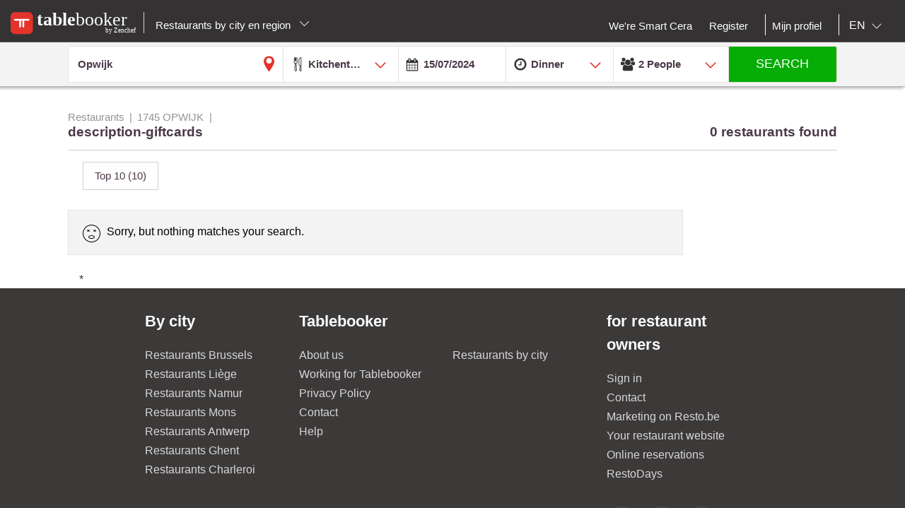

--- FILE ---
content_type: text/html;charset=UTF-8
request_url: https://en.tablebooker.com/restaurant/1745-opwijk/giftcards?availabilityDate=15/07/2024&availabilityHour=19%3A00&availabilityPersons=2&hasTimestamp=false
body_size: 19086
content:
<!DOCTYPE html>
<html class="no-js mq" lang="en" xmlns="http://www.w3.org/1999/xhtml">
    <head prefix="og: http://ogp.me/ns# fb: http://ogp.me/ns/fb# restaurant: http://ogp.me/ns/restaurant#">
        <meta content="width=device-width, initial-scale=1.0, maximum-scale=1.0, user-scalable=0" name="viewport" />
        <title>The best restaurants in Opwijk : Top 10 and promotions - Resto.be</title>
        <!-- https://cookieconsent.orestbida.com -->
        <link rel="stylesheet" href="https://cdn.jsdelivr.net/gh/orestbida/cookieconsent@v3.0.0-rc.17/dist/cookieconsent.css">
        <link rel="javascript" href="https://cdn.jsdelivr.net/gh/orestbida/cookieconsent@v3.0.0-rc.17/dist/cookieconsent.umd.js">

        
        
        
            <meta name="description" content="More than 0 restaurants in Opwijk. Discover our restaurant top 10,  promotions and suggestions and book online." />
        
        
            <meta property="og:site_name" content="Tablebooker.com"/><meta property="og:url" content="https://en.tablebooker.com/restaurant/1745-opwijk/giftcards"/><meta property="og:title" content="Restaurants-1745 OPWIJK-null"/><meta property="og:description" content="Restaurants-1745 OPWIJK-null"/><meta property="og:type" content="website"/><meta name="title" content="Restaurants-1745 OPWIJK-null"/><link rel="canonical" href="https://en.tablebooker.com/restaurant/1745-opwijk"/><meta name="language" content="en"/><meta property="og:image" content="https://en.tablebooker.com/across/resources/static/site/images/logo-tablebooker.png"/><meta property="og:image:secure_url" content="https://en.tablebooker.com/across/resources/static/site/images/logo-tablebooker.png"/><meta property="og:image:height" content="100"/><meta property="og:image:width" content="100"/><link rel="alternate" hreflang="fr" href="http://fr.tablebooker.com/restaurant/1745-opwijk/giftcards?availabilityDate=15/07/2024&availabilityHour=19%3A00&availabilityPersons=2&hasTimestamp=false"/><link rel="alternate" hreflang="en" href="http://en.tablebooker.com/restaurant/1745-opwijk/giftcards?availabilityDate=15/07/2024&availabilityHour=19%3A00&availabilityPersons=2&hasTimestamp=false"/><link rel="alternate" hreflang="nl" href="http://www.tablebooker.com/restaurant/1745-opwijk/giftcards?availabilityDate=15/07/2024&availabilityHour=19%3A00&availabilityPersons=2&hasTimestamp=false"/>
        
        
        <script async="async" defer="defer" src="https://www.google.com/recaptcha/api.js" type="text/javascript"></script>
        <script async="async" defer="defer" src="https://maps.googleapis.com/maps/api/js?v=3.exp&key=AIzaSyAjhO-i-I7dPYS4H5-ohrnmxHhC4BP3AKA" type="text/javascript"></script>
        <link rel="stylesheet" href="/across/resources/static/LOCAL-1/site/css/resto-2016.css" type="text/css"></link>
        
        <!--@thymesVar id="fragmentContextHolder" type="be.resto.site.application.web.thymeleaf.fragment.FragmentContextHolder"-->
        <!--@thymesVar id="faviconFragment" type="be.resto.site.application.web.thymeleaf.fragment.FragmentContext"-->
        
            <html class="no-js mq" lang="nl" xmlns="http://www.w3.org/1999/xhtml">
    <link rel="shortcut icon" href="/across/resources/static/LOCAL-1/site/images/tablebooker-favicon.ico" type="image/x-icon" />
    <link rel="icon" sizes="16x16" href="/across/resources/static/LOCAL-1/site/images/icons/tablebooker/tablebooker-favicon-16x16.png" />
    <link rel="icon" sizes="32x32" href="/across/resources/static/LOCAL-1/site/images/icons/tablebooker/tablebooker-favicon-32x32.png" />
    <link rel="icon" sizes="48x48" href="/across/resources/static/LOCAL-1/site/images/icons/tablebooker/tablebooker-favicon-48x48.png" />
    <link rel="apple-touch-icon" href="/across/resources/static/LOCAL-1/site/images/icons/tablebooker/apple-icon.png" />
    <link rel="mask-icon" href="/across/resources/static/LOCAL-1/site/images/icons/tablebooker/mask-icon.svg" color="#D24436" />
    <meta content="app-id=720782377" name="apple-itunes-app" />
    <meta content="app-id=be.tablebooker.app" name="google-play-app" />
    <link rel="manifest" href="/across/resources/static/LOCAL-1/site/en.tablebooker.com.json" />
</html>

        
        <!-- Google tag (gtag.js) -->
        <script type="text/plain" data-category="analytics" data-service="Google Analytics" async src="https://www.googletagmanager.com/gtag/js?id=G-8BKMS2EZSX"></script>
        <script type="text/plain" data-category="analytics" data-service="Google Analytics">
          window.dataLayer = window.dataLayer || [];
          function gtag(){dataLayer.push(arguments);}
          gtag('js', new Date());
          gtag('config', "G-8BKMS2EZSX");
        </script>
        <!-- Hotjar Tracking Code for www.resto.be -->
    </head>
    <body class="tablebooker">
        <!-- https://cookieconsent.orestbida.com/ -->
        <script type="module" >
          import 'https://cdn.jsdelivr.net/gh/orestbida/cookieconsent@v3.0.0-rc.17/dist/cookieconsent.umd.js';

          CookieConsent.run({
            guiOptions: {
              consentModal: {
                layout: "cloud",
                position: "bottom center",
                equalWeightButtons: false,
                flipButtons: false
              },
              preferencesModal: {
                layout: "box",
                position: "right",
                equalWeightButtons: false,
                flipButtons: false
              }
            },
            categories: {
              necessary: {
                readOnly: true
              },
              analytics: {}
            },
            language: {
              default: "en",
              autoDetect: "document",
              translations: {
                en: {
                  consentModal: {
                    title: "Hello, cookie time!",
                    description: "We use cookies and non-sensitive information on your device to improve our products and personalize content on this website. You can accept these entirely or partially. For more information, you can consult our privacy policy.",
                    acceptAllBtn: "Accept all",
                    acceptNecessaryBtn: "Reject all",
                    showPreferencesBtn: "Manage preferences",
                    footer: "<a href='/privacy-policy'>Privacy Policy</a>"
                  },
                  preferencesModal: {
                    title: "Consent Preferences Center",
                    closeIconLabel: "Close modal",
                    acceptAllBtn: "Accept all",
                    acceptNecessaryBtn: "Reject all",
                    savePreferencesBtn: "Save preferences",
                    serviceCounterLabel: "Service|Services",
                    sections: [
                      {
                        title: "Your Privacy Choices",
                        description: "In this panel you can express some preferences related to the processing of your personal information. To deny your consent to the specific processing activities described below, switch the toggles to off or use the “Reject all” button and confirm you want to save your choices."
                      },
                      {
                        title: "Strictly Necessary Cookies<span class='pm__badge'>Always Enabled</span></resto:locale>",
                        description: "These cookies are essential for the proper functioning of the website and cannot be disabled.",
                        linkedCategory: "necessary"
                      },
                      {
                        title: "Analytics Cookies",
                        description: "These cookies collect information about how you use our website. All of the data is anonymized and cannot be used to identify you.",
                        linkedCategory: "analytics"
                      }
                    ]
                  }
                }
              }
            },
            disablePageInteraction: true
          });
        </script>
        <script>
          // general settings
          window.RESTO = window.RESTO || {};
          window.RESTO.settings = window.RESTO.settings || {};
          window.RESTO.settings.siteRoot = "https:\/\/en.tablebooker.com";
          window.RESTO.settings.siteCountry = "EN";
          window.RESTO.settings.apiRoot = "https:\/\/www.tablebooker.com\/api";
          window.RESTO.settings.language = "en";
          window.RESTO.settings.languageCountry = "en_GB";
          window.RESTO.settings.facebookAppId = "";
          window.RESTO.settings.pinterestAppId = "4874526670857451331";
          window.RESTO.settings.cookieDomain = "tablebooker.com";
        </script>
        <script type="text/plain" data-category="analytics" data-service="Facebook Analytics">
          window.fbAsyncInit = function () {
            FB.init({
              appId: window.RESTO.settings.facebookAppId, autoLogAppEvents: true, xfbml: true, version: 'v3.1'
            });
            FB.AppEvents.logPageView();
          };

          (function (d, s, id) {
            var js, fjs = d.getElementsByTagName(s)[0];
            if (d.getElementById(id)) {
              return;
            }
            js = d.createElement(s);
            js.id = id;
            js.src = "//connect.facebook.net/" + window.RESTO.settings.language + "/sdk.js";
            fjs.parentNode.insertBefore(js, fjs);
          }(document, 'script', 'facebook-jssdk'));
        </script>
        <div class="h-desktop-hidden">
            <div class="m-overlay js-mobile-search-overlay hidden" data-controller-group="homepage" data-controller-id="search-overlay">
                <div class="m-overlay__header clearfix">
                    <div class="m-overlay__close">
                        <div class="m-icon-close-white" data-controller-group="homepage" data-controller-target="search-form" style="background-size: 25px 25px;height: 35px;width: 40px;"></div>
                    </div>
                    <div class="m-overlay__logo">
                        <div class="m-header__logo-container h-text--center">
                            <div class="m-header__logo-content">
                                <a class="cwb-logo-content" href="https://en.tablebooker.com/restaurants-leuven">
                                    
                                        
    <img src="/across/resources/static/LOCAL-1/site/images/logo-tablebooker-white.svg"
         class="m-header__logo" alt="Logo"/>

                                    
                                </a>
                            </div>
                        </div>
                    </div>
                </div>
                <form action="/search" id="resto-search" method="GET" name="resto-search">
                    <div class="m-overlay__content m-overlay__content--search h-spacing-top--medium ">
                        <div class="m-search clearfix">
                            <div class="m-search__form">
                                <div class="m-search__input m-search__input--white m-search__input--name">
                                    <input autocomplete="off" class="search-module__inputtext js-auto-suggest-input" id="fullText" name="fullText" placeholder="Restaurant name, city, postal code, area" value="Opwijk" title="The searchterm field is required" type="text" />
                                    <input name="latitude" type="hidden" value=""></input> <input name="longitude" type="hidden" value=""></input> <input name="orderBy" type="hidden" value="RELEVANCY"></input> <a class="m-search__aroundme js-location-aroundme" href="#">
                                    <svg class="m-icon m-icon--location-outline js-around-me-pointer">
                                        <use xlink:href="/across/resources/static/LOCAL-1/site/images/svg/main.svg#map-bookmark"></use>
                                    </svg>
                                    <img class="js-around-me-spinner" style="height: 40px; display: none" /> </a>
                                    <ul class="m-listcards m-listcards--narrow m-listcards--overlay js-auto-suggest-list hidden" data-title-place="Location" data-title-restaurant="Restaurant"></ul>
                                </div>
                                <div class="m-search__kitchentype">
                                    <div>
                                        Kitchentype
                                    </div>
                                    <div class="m-search-kitchentypes">
                                        <a class="m-search__tab js-a-search-kitchentypes" href="" value="3640">Belgian-French</a><a class="m-search__tab js-a-search-kitchentypes" href="" value="5">Belgian</a><a class="m-search__tab js-a-search-kitchentypes" href="" value="14">French</a><a class="m-search__tab js-a-search-kitchentypes" href="" value="8">Brasserie</a><a class="m-search__tab js-a-search-kitchentypes" href="" value="21">Italian</a><a class="m-search__tab js-a-search-kitchentypes" href="" value="9">Seafood</a><a class="m-search__tab js-a-search-kitchentypes" href="" value="2500">Meat</a>
                                    </div>
                                    <div class="m-search-allkitchentypes">
                                        <div class="m-dropdown-normal m-dropdown-search-mobile ">
                                            <div class="js-dropdown-container">
                                                <select class="js-dropdown js-select-search-kitchentypes-val" data-full-width="true" data-max-height="270px" id="cuisineIdsInclusive" name="cuisineIdsInclusive" title="The searchterm field is required" data-placeholder="Kitchentype">
                                                    <option value="">&nbsp;</option>
                                                    <optgroup label="Popular">
                                                        <option value="3640">Belgian-French</option>
                                                        <option value="5">Belgian</option>
                                                        <option value="14">French</option>
                                                        <option value="8">Brasserie</option>
                                                        <option value="21">Italian</option>
                                                        <option value="9">Seafood</option>
                                                        <option value="2500">Meat</option>
                                                    </optgroup>
                                                    <optgroup label="All">
                                                        <option value="1">African</option>
                                                        <option value="2120">Algerian</option>
                                                        <option value="2060">American</option>
                                                        <option value="73">Argentinian</option>
                                                        <option value="3061">Armenian</option>
                                                        <option value="3">Asian</option>
                                                        <option value="4">Australian</option>
                                                        <option value="3960">Bagels</option>
                                                        <option value="3680">Banquet</option>
                                                        <option value="3360">Barbecue</option>
                                                        <option value="50">Basque</option>
                                                        <option value="3400">Bavaria cuisine</option>
                                                        <option value="3460">Beer</option>
                                                        <option value="4121">Beer</option>
                                                        <option value="5">Belgian</option>
                                                        <option value="3640">Belgian-French</option>
                                                        <option value="49">Bistro</option>
                                                        <option value="3340">Bistronomy</option>
                                                        <option value="659">Bosnian</option>
                                                        <option value="8">Brasserie</option>
                                                        <option value="3600">Breakfast</option>
                                                        <option value="6">Buffet</option>
                                                        <option value="3101">Bulgarian</option>
                                                        <option value="4120">Burger</option>
                                                        <option value="1019">Cajun</option>
                                                        <option value="2260">Cambodian </option>
                                                        <option value="1540">Caribbean</option>
                                                        <option value="4260">Caviar</option>
                                                        <option value="359">Charbonnade</option>
                                                        <option value="4180">Chase</option>
                                                        <option value="839">Chicken</option>
                                                        <option value="2380">Chilean</option>
                                                        <option value="42">Chinese</option>
                                                        <option value="719">Continental - European</option>
                                                        <option value="1801">Cooking workshop</option>
                                                        <option value="979">Crustacean dishes</option>
                                                        <option value="7">Cuban</option>
                                                        <option value="2900">Danish</option>
                                                        <option value="2860">Eel</option>
                                                        <option value="1640">Egyptian</option>
                                                        <option value="3940">Empanadas</option>
                                                        <option value="2080">English</option>
                                                        <option value="1860">Fast food</option>
                                                        <option value="4280">Fish and Chips</option>
                                                        <option value="2000">Flemish</option>
                                                        <option value="51">Fondue</option>
                                                        <option value="14">French</option>
                                                        <option value="44">From Luxembourg</option>
                                                        <option value="1840">Fusion</option>
                                                        <option value="2320">Gastronomic</option>
                                                        <option value="2">German</option>
                                                        <option value="2720">Gluten-free</option>
                                                        <option value="2560">Gourmet</option>
                                                        <option value="15">Greek</option>
                                                        <option value="16">Grill</option>
                                                        <option value="3380">Halal</option>
                                                        <option value="2700">Ice-cream parlour</option>
                                                        <option value="17">Indian</option>
                                                        <option value="18">Indo-Pakistanese</option>
                                                        <option value="19">Indonesian</option>
                                                        <option value="2540">International</option>
                                                        <option value="36">Irish </option>
                                                        <option value="2300">Israëlisch</option>
                                                        <option value="21">Italian</option>
                                                        <option value="47">Jamaican</option>
                                                        <option value="22">Japanese</option>
                                                        <option value="3020">Jewish</option>
                                                        <option value="759">Korean</option>
                                                        <option value="4020">Korean </option>
                                                        <option value="24">Kosher</option>
                                                        <option value="25">Latin-American</option>
                                                        <option value="26">Lebanese</option>
                                                        <option value="639">Macrobiotic</option>
                                                        <option value="10">Maghrib</option>
                                                        <option value="3300">Market supply</option>
                                                        <option value="2500">Meat</option>
                                                        <option value="56">Mediterranean</option>
                                                        <option value="779">Mexican</option>
                                                        <option value="11">Middle-East</option>
                                                        <option value="1500">Moroccan</option>
                                                        <option value="31">Mussels</option>
                                                        <option value="2040">Nepali</option>
                                                        <option value="3540">New-Zealand</option>
                                                        <option value="3200">Nightkitchen</option>
                                                        <option value="27">North-American</option>
                                                        <option value="379">Organic</option>
                                                        <option value="75">Oriental</option>
                                                        <option value="1660">Oven dishes</option>
                                                        <option value="3860">Oysters</option>
                                                        <option value="679">Pasta</option>
                                                        <option value="939">Persian</option>
                                                        <option value="2220">Peruvian</option>
                                                        <option value="3100">Pita</option>
                                                        <option value="439">Pizza</option>
                                                        <option value="28">Portugese</option>
                                                        <option value="46">Provençal</option>
                                                        <option value="441">Regional cuisine</option>
                                                        <option value="2840">Ribs</option>
                                                        <option value="55">Romanian</option>
                                                        <option value="2240">Salads</option>
                                                        <option value="1760">Sandwiches</option>
                                                        <option value="959">Savoyan</option>
                                                        <option value="29">Scandinavian</option>
                                                        <option value="70">Scottish</option>
                                                        <option value="9">Seafood</option>
                                                        <option value="459">Seasonal</option>
                                                        <option value="2600">Sicilian</option>
                                                        <option value="1039">Slavic</option>
                                                        <option value="3580">Slow food</option>
                                                        <option value="4122">Snacks</option>
                                                        <option value="399">Snacks</option>
                                                        <option value="65">Soup bar</option>
                                                        <option value="12">Spanish</option>
                                                        <option value="61">Stone grill</option>
                                                        <option value="2680">Sushi</option>
                                                        <option value="32">Swiss</option>
                                                        <option value="3060">Syrian</option>
                                                        <option value="3920">Tapas</option>
                                                        <option value="3103">Tea-room</option>
                                                        <option value="440">Teppan Yaki</option>
                                                        <option value="40">Tex Mex</option>
                                                        <option value="33">Thai</option>
                                                        <option value="479">Traditional</option>
                                                        <option value="919">Tunisian</option>
                                                        <option value="34">Turkish</option>
                                                        <option value="2821">Vegan</option>
                                                        <option value="35">Vegetarian</option>
                                                        <option value="43">Vietnamese</option>
                                                        <option value="3820">Waffles</option>
                                                        <option value="71">Wine Bar</option>
                                                        <option value="840">Wok</option>
                                                    </optgroup>
                                                </select>
                                            </div>
                                        </div>
                                    </div>
                                </div>
                                <div class="h-spacing-bot--medium  m-search__input m-search__input--white  m-search__input--mobile-date">
                                    <div class="divider"></div>
                                    <input autocomplete="off" class="js-datepicker js-datepicker-fake m-search__input--mobile-datepicker js-datepicker-desktop" data-datepicker-showpanel="true" data-datepicker-type="absolute" disabled="" name="availabilityDate" readonly="readonly" placeholder="When" value="15/07/2024" type="text" />
                                    <input class="js-availability-search" name="isAvailabilitySearch" type="hidden" />
                                </div>
                                <div>
                                    <div class="m-switch-field ">
                                        <input id="switch_3_left" name="availabilityHour" type="radio" value="10:00" /> <label for="switch_3_left">
                                        Brunch
                                    </label> <input id="switch_3_center" name="availabilityHour" type="radio" value="12:00" /> <label for="switch_3_center">
                                        Lunch
                                    </label> <input id="switch_3_right" name="availabilityHour" type="radio" value="19:00" checked="checked" /> <label for="switch_3_right">
                                        Dinner
                                    </label>
                                    </div>
                                </div>
                                <div class="m-search__input m-search__input--white m-search__input--persons">
                                    <select class="select-step2 js-search-counter" id="guests" name="availabilityPersons">
                                        <option value="1">1
                                            Person
                                        </option>
                                        <option value="2" selected="selected">2
                                            People
                                        </option>
                                        <option value="3">
                                            3
                                            People
                                        </option>
                                        <option value="4">
                                            4
                                            People
                                        </option>
                                        <option value="5">
                                            5
                                            People
                                        </option>
                                        <option value="6">
                                            6
                                            People
                                        </option>
                                        <option value="7">
                                            7
                                            People
                                        </option>
                                        <option value="8">
                                            8
                                            People
                                        </option>
                                        <option value="9">
                                            9
                                            People
                                        </option>
                                        <option value="10">
                                            10
                                            People
                                        </option>
                                        <option value="11">
                                            11
                                            People
                                        </option>
                                        <option value="12">
                                            12
                                            People
                                        </option>
                                        <option value="13">
                                            13
                                            People
                                        </option>
                                        <option value="14">
                                            14
                                            People
                                        </option>
                                        <option value="15">
                                            15
                                            People
                                        </option>
                                        <option value="16">
                                            16
                                            People
                                        </option>
                                        <option value="17">
                                            17
                                            People
                                        </option>
                                        <option value="18">
                                            18
                                            People
                                        </option>
                                        <option value="19">
                                            19
                                            People
                                        </option>
                                        <option value="20">
                                            20
                                            People
                                        </option>
                                    </select>
                                </div>
                            </div>
                        </div>
                    </div>
                    <div class="m-overlay__footer">
                        <div class="l-grid">
                            <div class="l-grid__row">
                                <div class="l-grid__item one-whole">
                                    <input class="m-search__submit" value="Search" type="submit" />
                                </div>
                            </div>
                        </div>
                    </div>
                </form>
            </div>
            <!-- END SEARCHFORM MOBILE IN OVERLAY-->
        </div>
        <div class="h-desktop-hidden">
            <div class="m-overlay js-mobile-search-overlay hidden" data-controller-id="region-switch-overlay" data-controller-group="homepage">
                <div class="m-overlay__header clearfix">
                    <div class="m-overlay__close">
                        <div class="m-icon-close-white" data-controller-target="search-form" data-controller-group="homepage" style="background-size: 25px 25px;height: 35px;width: 40px;"></div>
                    </div>
                    <div class="m-overlay__logo">
                        <div class="m-header__logo-container h-text--center">
                            <div class="m-header__logo-content">
                                <a href="https://en.tablebooker.com/restaurants-leuven" class="cwb-logo-content">
                                    
                                        
    <img src="/across/resources/static/LOCAL-1/site/images/logo-tablebooker-white.svg"
         class="m-header__logo" alt="Logo"/>

                                    
                                </a>
                            </div>
                        </div>
                    </div>
                </div>
                <div class="m-overlay__content m-overlay__content--search m-mobile-provinces h-spacing--top">
                    <p>
                        Book your table online.
                    </p>
                    
                    <div class="m-mobile-provinces__block">
                        <h4 class="m-mobile-province__title">
                            Cities:
                        </h4>
                        <span>
					<a href="/restaurant/brussels" title="Brussels" class=" m-button m-button--tertiary m-button--tab" >Brussels</a>
				</span><span>
					<a href="/restaurant/charleroi" title="Charleroi" class=" m-button m-button--tertiary m-button--tab" >Charleroi</a>
				</span><span>
					<a href="/restaurant/liege" title="Liege" class=" m-button m-button--tertiary m-button--tab" >Liege</a>
				</span><span>
					<a href="/restaurant/namur" title="Namur" class=" m-button m-button--tertiary m-button--tab" >Namur</a>
				</span><span>
					<a href="/restaurant/antwerp" title="Antwerp" class=" m-button m-button--tertiary m-button--tab" >Antwerp</a>
				</span><span>
					<a href="/restaurant/ghent" title="Ghent" class=" m-button m-button--tertiary m-button--tab" >Ghent</a>
				</span><span>
					<a href="/restaurant/mons" title="Mons" class=" m-button m-button--tertiary m-button--tab" >Mons</a>
				</span><span>
					<a href="/restaurant/leuven" title="Leuven" class=" m-button m-button--tertiary m-button--tab" >Leuven</a>
				</span><span>
					<a href="/restaurant/la-louviere" title="La Louviere" class=" m-button m-button--tertiary m-button--tab" >La Louviere</a>
				</span><span>
					<a href="/restaurant/tournai" title="Tournai" class=" m-button m-button--tertiary m-button--tab" >Tournai</a>
				</span>
                    </div>
                    <div class="m-mobile-provinces__block">
                        <h4 class="m-mobile-province__title">
                            Provinces:
                        </h4>
                        <span>
					<a href="/restaurants-antwerp" title="Antwerp" class="m-button m-button--tertiary m-button--tab" >Antwerp</a>
				</span><span>
					<a href="/restaurants-brussels" title="Brussels" class="m-button m-button--tertiary m-button--tab" >Brussels</a>
				</span><span>
					<a href="/restaurants-ghent" title="East Flanders" class="m-button m-button--tertiary m-button--tab" >East Flanders</a>
				</span><span>
					<a href="/restaurants-leuven" title="Flemmish Brabant" class="m-button m-button--tertiary m-button--tab" >Flemmish Brabant</a>
				</span><span>
					<a href="/restaurants-mons" title="Hainaut" class="m-button m-button--tertiary m-button--tab" >Hainaut</a>
				</span><span>
					<a href="/restaurants-liege" title="Liege" class="m-button m-button--tertiary m-button--tab" >Liege</a>
				</span><span>
					<a href="/restaurants-hasselt" title="Limburg" class="m-button m-button--tertiary m-button--tab" >Limburg</a>
				</span><span>
					<a href="/restaurants-arlon" title="Luxembourg" class="m-button m-button--tertiary m-button--tab" >Luxembourg</a>
				</span><span>
					<a href="/restaurants-namur" title="Namur" class="m-button m-button--tertiary m-button--tab" >Namur</a>
				</span><span>
					<a href="/restaurants-wavre" title="Walloon Brabant" class="m-button m-button--tertiary m-button--tab" >Walloon Brabant</a>
				</span><span>
					<a href="/restaurants-bruges" title="West Flanders" class="m-button m-button--tertiary m-button--tab" >West Flanders</a>
				</span>
                    </div>
                </div>
            </div>
            <!-- END REGION-SWITCH OVERLAY IN MOBILE-->
        </div>
        <div class="m-application js-application">
            <div class="m-application__canvas js-application-canvas">
                <div class="m-application__content">
                    <!--@thymesVar id="headerFragment" type="be.resto.site.application.web.thymeleaf.fragment.FragmentContext"-->
                    <div >
                        <div class="m-header cwb-header">
    <header role="banner" class="m-header__banner">
        <!-- TABLEBOOKER HEADER -->
        <section class="m-header__toggle-container h-mobile-only">
            <a class="js-header-toggle m-header__toggle" href="#nav">
                <svg class="m-header__menu-icon h-center-absolute">
                    <use xlink:href="/across/resources/static/LOCAL-1/site/images/svg/main.svg#icon-hamburgermenu"></use>
                </svg>
            </a>
        </section>
        <section class="m-header__logo-container">
            <div class="m-header__logo-content">
                <a href="https://en.tablebooker.com/restaurants-leuven" class="cwb-logo-content">
                    <!--@thymesVar id="logoFragment" type="be.resto.site.application.web.thymeleaf.fragment.FragmentContext"-->
                    <div >
                        
    <img src="/across/resources/static/LOCAL-1/site/images/logo-tablebooker-white.svg"
         class="m-header__logo" alt="Logo"/>

                    </div>
                </a>
            </div>
            <div class="m-header__regionselect h-mobile-hidden h-tablet-hidden">
            <div class="m-dropdown-area ">
                 <a href="#" class="m-dropdown-area_link js-dropdown-area" data-dda-target="dda-mainheader">
                
                
                    Restaurants by city en region
                
                <span class="m-dropdown-area__icon"></span> </a>
                <div class="m-dropdown-area-target js-dropdown-area-target h-hidden" data-dda-id="dda-mainheader">
                    <p>
                        <strong>
                            Book your table online.
                        </strong>
                    </p>
                    
                    <div class="m-dropdown-area__search three-quarters h-hidden">
                        <input type="text" placeholder="Provincie, stad" />
                    </div>
                    <div class="m-dropdown-area-section">
                        <h3 class="m-dropdown-area-section__title">
                            Cities:
                        </h3>
                        <ul class="m-dropdown-area-section__list">
                            <li>
                                <a href="/restaurant/brussels" title="Brussels" class="m-dropdown-area-section__list-item" >Brussels</a>
                            </li>
                            <li>
                                <a href="/restaurant/charleroi" title="Charleroi" class="m-dropdown-area-section__list-item" >Charleroi</a>
                            </li>
                            <li>
                                <a href="/restaurant/liege" title="Liege" class="m-dropdown-area-section__list-item" >Liege</a>
                            </li>
                            <li>
                                <a href="/restaurant/namur" title="Namur" class="m-dropdown-area-section__list-item" >Namur</a>
                            </li>
                            <li>
                                <a href="/restaurant/antwerp" title="Antwerp" class="m-dropdown-area-section__list-item" >Antwerp</a>
                            </li>
                            <li>
                                <a href="/restaurant/ghent" title="Ghent" class="m-dropdown-area-section__list-item" >Ghent</a>
                            </li>
                            <li>
                                <a href="/restaurant/mons" title="Mons" class="m-dropdown-area-section__list-item" >Mons</a>
                            </li>
                            <li>
                                <a href="/restaurant/leuven" title="Leuven" class="m-dropdown-area-section__list-item" >Leuven</a>
                            </li>
                            <li>
                                <a href="/restaurant/la-louviere" title="La Louviere" class="m-dropdown-area-section__list-item" >La Louviere</a>
                            </li>
                            <li>
                                <a href="/restaurant/tournai" title="Tournai" class="m-dropdown-area-section__list-item" >Tournai</a>
                            </li>
                        </ul>
                    </div>
                    <div class="m-dropdown-area-section">
                        <h3 class="m-dropdown-area-section__title">
                            Provinces:
                        </h3>
                        <ul class="m-dropdown-area-section__list">
                            <li>
                                <a href="/restaurants-antwerp" title="Antwerp" class="m-dropdown-area-section__list-item" >Antwerp</a>
                            </li>
                            <li>
                                <a href="/restaurants-brussels" title="Brussels" class="m-dropdown-area-section__list-item" >Brussels</a>
                            </li>
                            <li>
                                <a href="/restaurants-ghent" title="East Flanders" class="m-dropdown-area-section__list-item" >East Flanders</a>
                            </li>
                            <li>
                                <a href="/restaurants-leuven" title="Flemmish Brabant" class="m-dropdown-area-section__list-item" >Flemmish Brabant</a>
                            </li>
                            <li>
                                <a href="/restaurants-mons" title="Hainaut" class="m-dropdown-area-section__list-item" >Hainaut</a>
                            </li>
                            <li>
                                <a href="/restaurants-liege" title="Liege" class="m-dropdown-area-section__list-item" >Liege</a>
                            </li>
                            <li>
                                <a href="/restaurants-hasselt" title="Limburg" class="m-dropdown-area-section__list-item" >Limburg</a>
                            </li>
                            <li>
                                <a href="/restaurants-arlon" title="Luxembourg" class="m-dropdown-area-section__list-item" >Luxembourg</a>
                            </li>
                            <li>
                                <a href="/restaurants-namur" title="Namur" class="m-dropdown-area-section__list-item" >Namur</a>
                            </li>
                            <li>
                                <a href="/restaurants-wavre" title="Walloon Brabant" class="m-dropdown-area-section__list-item" >Walloon Brabant</a>
                            </li>
                            <li>
                                <a href="/restaurants-bruges" title="West Flanders" class="m-dropdown-area-section__list-item" >West Flanders</a>
                            </li>
                        </ul>
                    </div>
                </div>
            </div>
        </div>
        </section>
        <section class="m-header__action-container h-mobile-only">
            <div data-controller-target="region-switch-overlay" data-controller-group="homepage" class="m-header__action m-header__action--province">
                <svg>
                    <use xlink:href="/across/resources/static/LOCAL-1/site/images/svg/main.svg#icon-location-outline"></use>
                </svg>
            </div>
            <div data-controller-target="search-overlay" data-controller-group="homepage" class="m-header__action m-header__action--search">
                <svg>
                    <use xlink:href="/across/resources/static/LOCAL-1/site/images/svg/main.svg#icon-search-outline"></use>
                </svg>
            </div>
        </section>
    </header>
    <nav role="navigation" class="m-header__navigation">
        <ul class="m-header__list m-header__list--top js-header-list">
            <li class="m-header__item h-text--center h-mobile-only">
                <a href="/views/static">
                    <!--@thymesVar id="logoFragment" type="be.resto.site.application.web.thymeleaf.fragment.FragmentContext"-->
                    
                        
    <img src="/across/resources/static/LOCAL-1/site/images/logo-tablebooker-white.svg"
         class="m-header__logo" alt="Logo"/>

                    
                </a>
            </li>
        </ul>
        <ul class="m-header__list m-header__list--bottom js-header-list">
            <li class="m-header__item h-mobile-hidden h-tablet-hidden">
                <a href="https://weresmartcera.be/" class="m-header__label">
                      <span>
                           We're Smart Cera
                      </span> </a>
            </li>
            <!--  REGISTREER-->
            <li class="m-header__item h-mobile-hidden h-tablet-hidden">
                <a href="/register" class="m-header__label cwb-link-register">
                      <span>
                           Register
                      </span> </a>
            </li>
            <!--  LOGOUT-->
            <li class="m-header__item h-mobile-hidden h-tablet-hidden h-desktop-hidden">
                <a href="/logout" class="m-header__label">
                      <span>
                          Logout
                      </span> </a>
            </li>
            <li class="m-header__separator m-header__separator--left h-mobile-hidden"></li>
            <li class="m-header__item h-mobile-hidden h-tablet-hidden">
                <a href="/user" class="m-header__label">
                      <span>
                          Mijn profiel
                      </span>
                </a>
            </li>
            <!--  LOGIN
            <li th:unless="${currentUser && cacheablePage}" class="m-header__item m-header__item&#45;&#45;login h-mobile-hidden h-tablet-hidden" style="margin-right:0px">
                <a href="#" class="m-header__label">
                    <svg class="h-mobile-only&#45;&#45;inline">
                        <use xlink:href="/src/main/resources/views/static/site/images/svg/main.svg#mail" th:attr="'xlink:href'=@{'/across/resources/static/site/images/svg/main.svg#mail'}"></use>
                    </svg>
                            <span class="m-dropdown-special m-header__select-container js-dropdown-container">
                         <select name="login" id="login" class="js-dropdown" data-fixed-width="160px" th:attr="data-placeholder=${uiContext.getText('shortcuts', 'Login')}">
                             <option></option>
                             <option value="1" class="js-detail-link" href="/loginPage">
                                   <resto:locale group="shortcuts" label="login-guest" default="Restaurantgast">
                                        Restaurantgast
                                    </resto:locale>
                             </option>
                             <option value="2" class="js-detail-link" href="https://app.tablemanager.be/login" th:href="'https://app.tablemanager.be/login'">
                                  <resto:locale group="shortcuts" label="login-restaurant-owner" default="Restaurateurs">
                                        Restaurateurs
                                    </resto:locale>
                             </option>
                         </select>
                     </span> </a>
            </li>-->
            
            <li class="m-header__separator h-mobile-hidden"></li>
            <!-- TAAL-->
            <li class="m-header__item m-header__item--language m-header__item--last h-mobile-hidden">
                <span class=" m-dropdown-special m-header__select-container js-dropdown-container">
                    <select name="language" id="language" class="js-dropdown js-header-language-select">
                        <option value="nl" class="js-detail-link" href="http://www.tablebooker.com/restaurant/1745-opwijk/giftcards?availabilityDate=15/07/2024&amp;availabilityHour=19%3A00&amp;availabilityPersons=2&amp;hasTimestamp=false&amp;lg=nl">
                            NL
                        </option>
                        <option value="fr" class="js-detail-link" href="http://fr.tablebooker.com/restaurant/1745-opwijk/giftcards?availabilityDate=15/07/2024&amp;availabilityHour=19%3A00&amp;availabilityPersons=2&amp;hasTimestamp=false&amp;lg=fr">
                            FR
                        </option>
                        <option value="en" class="js-detail-link" href="http://en.tablebooker.com/restaurant/1745-opwijk/giftcards?availabilityDate=15/07/2024&amp;availabilityHour=19%3A00&amp;availabilityPersons=2&amp;hasTimestamp=false&amp;lg=en" selected="selected">
                            EN
                        </option>
                    </select>
                </span>
            </li>
            <!-- START MOBILE MENU-->
            <!-- SEARCH-->
            <li class="m-header__item h-mobile-only">
                <div data-controller-target="search-overlay" data-controller-group="homepage" class="m-header__label" style="background:#E3332A">
                    <svg class="h-mobile-only--inline">
                        <use xlink:href="/across/resources/static/LOCAL-1/site/images/svg/main.svg#icon-search-outline"></use>
                    </svg>
                            <span>
                        Find a restaurant
                    </span>
                </div>
            </li>
            
                <!--  LOGIN  MOBILE-->
                <li class="m-header__item h-mobile-only">
                    <a href="/loginPage" class="m-header__label">
                        <svg class="h-mobile-only&#45;&#45;inline" style="height:28px">
                            <use xlink:href="/across/resources/static/LOCAL-1/site/images/svg/main.svg#icon-user"></use>
                        </svg>
                                <span>
                                Sign  in
                            </span> </a>
                </li>
                <!--  voeg restaurant toe -->
                <li class="m-header__item h-mobile-only">
                    <a href="/business/new" class="m-header__label">
                        <svg class="h-mobile-only--inline" style="height:26px">
                            <use xlink:href="/across/resources/static/LOCAL-1/site/images/svg/main.svg#icon-new-restaurant"></use>
                        </svg>
                                <span>
                     We're Smart Cera
                    </span> </a>
                </li>
            
            <!-- AVATAR-->
            
            <!--  REGISTREER MOBILE-->
            <li class="m-header__item h-mobile-only">
                <a href="/register" class="m-header__label">
                    <svg class="h-mobile-only--inline" style="height:26px">
                        <use xlink:href="/across/resources/static/LOCAL-1/site/images/svg/main.svg#icon-pencil"></use>
                    </svg>
                            <span>
                        Register
                    </span> </a>
            </li>
            <!-- CONTACT-->
            <li class="m-header__item h-mobile-only">
                <a href="/contact" class="m-header__label">
                    <svg class="h-mobile-only--inline" style="height:25px">
                        <use xlink:href="/across/resources/static/LOCAL-1/site/images/svg/main.svg#icon-contact"></use>
                    </svg>
                            <span>
                        Contact
                    </span> </a>
            </li>
            <!--TAAL-->
            <li class="m-header__item h-mobile-only">
                <div class="l-grid">
                    <div class="l-grid__row">
                        <div class="l-grid__item one-half">
                                    <span class="m-header__label">
                                        <svg class="h-mobile-only--inline" style="height:26px"><use xlink:href="/across/resources/static/LOCAL-1/site/images/svg/main.svg#icon-taal">
                                        </use></svg>
                                        <span>
                                              Language
                                        </span>
                                    </span>
                        </div>
                        <div class="l-grid__item one-half">
                            <div class="l-grid">
                                <div class="l-grid__row">
                                    <div class="l-grid__item one-third">
                                        <a href="http://www.tablebooker.com/restaurant/1745-opwijk/giftcards?availabilityDate=15/07/2024&amp;availabilityHour=19%3A00&amp;availabilityPersons=2&amp;hasTimestamp=false&amp;lg=nl" class="m-header__label m-header__subitem h-text--center">NL</a>
                                    </div>
                                    <div class="l-grid__item one-third">
                                        <a href="http://fr.tablebooker.com/restaurant/1745-opwijk/giftcards?availabilityDate=15/07/2024&amp;availabilityHour=19%3A00&amp;availabilityPersons=2&amp;hasTimestamp=false&amp;lg=fr" class="m-header__label m-header__subitem h-text--center">FR</a>
                                    </div>
                                    <div class="l-grid__item one-third">
                                        <a href="http://en.tablebooker.com/restaurant/1745-opwijk/giftcards?availabilityDate=15/07/2024&amp;availabilityHour=19%3A00&amp;availabilityPersons=2&amp;hasTimestamp=false&amp;lg=en" class="m-header__label m-header__subitem h-text--center is-active">EN</a>
                                    </div>
                                </div>
                            </div>
                        </div>
                    </div>
                </div>
            </li>
            <!--LOGOUT-->
            
        </ul>
    </nav>
</div>
                    </div>
                    <div>
            <div>
            <div class="m-overlay js-mobile-search-overlay hidden" data-controller-group="homepage" data-controller-id="search-overlay">
                <div class="m-overlay__header clearfix">
                    <div class="m-overlay__close">
                        <div class="m-icon-close-white" data-controller-group="homepage" data-controller-target="search-form" style="background-size: 25px 25px;height: 35px;width: 40px;"></div>
                    </div>
                    <div class="m-overlay__logo">
                        <div class="m-header__logo-container h-text--center">
                            <div class="m-header__logo-content">
                                <a class="cwb-logo-content" href="https://en.tablebooker.com/restaurants-leuven">
                                    
                                        
    <img src="/across/resources/static/LOCAL-1/site/images/logo-tablebooker-white.svg"
         class="m-header__logo" alt="Logo"/>

                                    
                                </a>
                            </div>
                        </div>
                    </div>
                </div>
                <form action="/search" id="resto-search" method="GET" name="resto-search">
                    <div class="m-overlay__content m-overlay__content--search h-spacing-top--medium ">
                        <div class="m-search clearfix">
                            <div class="m-search__form">
                                <div class="m-search__input m-search__input--white m-search__input--name">
                                    <input autocomplete="off" class="search-module__inputtext js-auto-suggest-input" id="fullText" name="fullText" placeholder="Restaurant name, city, postal code, area" value="Opwijk" title="The searchterm field is required" type="text" />
                                    <input name="latitude" type="hidden" value=""></input> <input name="longitude" type="hidden" value=""></input> <input name="orderBy" type="hidden" value="RELEVANCY"></input> <a class="m-search__aroundme js-location-aroundme" href="#">
                                    <svg class="m-icon m-icon--location-outline js-around-me-pointer">
                                        <use xlink:href="/across/resources/static/LOCAL-1/site/images/svg/main.svg#map-bookmark"></use>
                                    </svg>
                                    <img class="js-around-me-spinner" style="height: 40px; display: none" /> </a>
                                    <ul class="m-listcards m-listcards--narrow m-listcards--overlay js-auto-suggest-list hidden" data-title-place="Location" data-title-restaurant="Restaurant"></ul>
                                </div>
                                <div class="m-search__kitchentype">
                                    <div>
                                        Kitchentype
                                    </div>
                                    <div class="m-search-kitchentypes">
                                        <a class="m-search__tab js-a-search-kitchentypes" href="" value="3640">Belgian-French</a><a class="m-search__tab js-a-search-kitchentypes" href="" value="5">Belgian</a><a class="m-search__tab js-a-search-kitchentypes" href="" value="14">French</a><a class="m-search__tab js-a-search-kitchentypes" href="" value="8">Brasserie</a><a class="m-search__tab js-a-search-kitchentypes" href="" value="21">Italian</a><a class="m-search__tab js-a-search-kitchentypes" href="" value="9">Seafood</a><a class="m-search__tab js-a-search-kitchentypes" href="" value="2500">Meat</a>
                                    </div>
                                    <div class="m-search-allkitchentypes">
                                        <div class="m-dropdown-normal m-dropdown-search-mobile ">
                                            <div class="js-dropdown-container">
                                                <select class="js-dropdown js-select-search-kitchentypes-val" data-full-width="true" data-max-height="270px" id="cuisineIdsInclusive" name="cuisineIdsInclusive" title="The searchterm field is required" data-placeholder="Kitchentype">
                                                    <option value="">&nbsp;</option>
                                                    <optgroup label="Popular">
                                                        <option value="3640">Belgian-French</option>
                                                        <option value="5">Belgian</option>
                                                        <option value="14">French</option>
                                                        <option value="8">Brasserie</option>
                                                        <option value="21">Italian</option>
                                                        <option value="9">Seafood</option>
                                                        <option value="2500">Meat</option>
                                                    </optgroup>
                                                    <optgroup label="All">
                                                        <option value="1">African</option>
                                                        <option value="2120">Algerian</option>
                                                        <option value="2060">American</option>
                                                        <option value="73">Argentinian</option>
                                                        <option value="3061">Armenian</option>
                                                        <option value="3">Asian</option>
                                                        <option value="4">Australian</option>
                                                        <option value="3960">Bagels</option>
                                                        <option value="3680">Banquet</option>
                                                        <option value="3360">Barbecue</option>
                                                        <option value="50">Basque</option>
                                                        <option value="3400">Bavaria cuisine</option>
                                                        <option value="3460">Beer</option>
                                                        <option value="4121">Beer</option>
                                                        <option value="5">Belgian</option>
                                                        <option value="3640">Belgian-French</option>
                                                        <option value="49">Bistro</option>
                                                        <option value="3340">Bistronomy</option>
                                                        <option value="659">Bosnian</option>
                                                        <option value="8">Brasserie</option>
                                                        <option value="3600">Breakfast</option>
                                                        <option value="6">Buffet</option>
                                                        <option value="3101">Bulgarian</option>
                                                        <option value="4120">Burger</option>
                                                        <option value="1019">Cajun</option>
                                                        <option value="2260">Cambodian </option>
                                                        <option value="1540">Caribbean</option>
                                                        <option value="4260">Caviar</option>
                                                        <option value="359">Charbonnade</option>
                                                        <option value="4180">Chase</option>
                                                        <option value="839">Chicken</option>
                                                        <option value="2380">Chilean</option>
                                                        <option value="42">Chinese</option>
                                                        <option value="719">Continental - European</option>
                                                        <option value="1801">Cooking workshop</option>
                                                        <option value="979">Crustacean dishes</option>
                                                        <option value="7">Cuban</option>
                                                        <option value="2900">Danish</option>
                                                        <option value="2860">Eel</option>
                                                        <option value="1640">Egyptian</option>
                                                        <option value="3940">Empanadas</option>
                                                        <option value="2080">English</option>
                                                        <option value="1860">Fast food</option>
                                                        <option value="4280">Fish and Chips</option>
                                                        <option value="2000">Flemish</option>
                                                        <option value="51">Fondue</option>
                                                        <option value="14">French</option>
                                                        <option value="44">From Luxembourg</option>
                                                        <option value="1840">Fusion</option>
                                                        <option value="2320">Gastronomic</option>
                                                        <option value="2">German</option>
                                                        <option value="2720">Gluten-free</option>
                                                        <option value="2560">Gourmet</option>
                                                        <option value="15">Greek</option>
                                                        <option value="16">Grill</option>
                                                        <option value="3380">Halal</option>
                                                        <option value="2700">Ice-cream parlour</option>
                                                        <option value="17">Indian</option>
                                                        <option value="18">Indo-Pakistanese</option>
                                                        <option value="19">Indonesian</option>
                                                        <option value="2540">International</option>
                                                        <option value="36">Irish </option>
                                                        <option value="2300">Israëlisch</option>
                                                        <option value="21">Italian</option>
                                                        <option value="47">Jamaican</option>
                                                        <option value="22">Japanese</option>
                                                        <option value="3020">Jewish</option>
                                                        <option value="759">Korean</option>
                                                        <option value="4020">Korean </option>
                                                        <option value="24">Kosher</option>
                                                        <option value="25">Latin-American</option>
                                                        <option value="26">Lebanese</option>
                                                        <option value="639">Macrobiotic</option>
                                                        <option value="10">Maghrib</option>
                                                        <option value="3300">Market supply</option>
                                                        <option value="2500">Meat</option>
                                                        <option value="56">Mediterranean</option>
                                                        <option value="779">Mexican</option>
                                                        <option value="11">Middle-East</option>
                                                        <option value="1500">Moroccan</option>
                                                        <option value="31">Mussels</option>
                                                        <option value="2040">Nepali</option>
                                                        <option value="3540">New-Zealand</option>
                                                        <option value="3200">Nightkitchen</option>
                                                        <option value="27">North-American</option>
                                                        <option value="379">Organic</option>
                                                        <option value="75">Oriental</option>
                                                        <option value="1660">Oven dishes</option>
                                                        <option value="3860">Oysters</option>
                                                        <option value="679">Pasta</option>
                                                        <option value="939">Persian</option>
                                                        <option value="2220">Peruvian</option>
                                                        <option value="3100">Pita</option>
                                                        <option value="439">Pizza</option>
                                                        <option value="28">Portugese</option>
                                                        <option value="46">Provençal</option>
                                                        <option value="441">Regional cuisine</option>
                                                        <option value="2840">Ribs</option>
                                                        <option value="55">Romanian</option>
                                                        <option value="2240">Salads</option>
                                                        <option value="1760">Sandwiches</option>
                                                        <option value="959">Savoyan</option>
                                                        <option value="29">Scandinavian</option>
                                                        <option value="70">Scottish</option>
                                                        <option value="9">Seafood</option>
                                                        <option value="459">Seasonal</option>
                                                        <option value="2600">Sicilian</option>
                                                        <option value="1039">Slavic</option>
                                                        <option value="3580">Slow food</option>
                                                        <option value="4122">Snacks</option>
                                                        <option value="399">Snacks</option>
                                                        <option value="65">Soup bar</option>
                                                        <option value="12">Spanish</option>
                                                        <option value="61">Stone grill</option>
                                                        <option value="2680">Sushi</option>
                                                        <option value="32">Swiss</option>
                                                        <option value="3060">Syrian</option>
                                                        <option value="3920">Tapas</option>
                                                        <option value="3103">Tea-room</option>
                                                        <option value="440">Teppan Yaki</option>
                                                        <option value="40">Tex Mex</option>
                                                        <option value="33">Thai</option>
                                                        <option value="479">Traditional</option>
                                                        <option value="919">Tunisian</option>
                                                        <option value="34">Turkish</option>
                                                        <option value="2821">Vegan</option>
                                                        <option value="35">Vegetarian</option>
                                                        <option value="43">Vietnamese</option>
                                                        <option value="3820">Waffles</option>
                                                        <option value="71">Wine Bar</option>
                                                        <option value="840">Wok</option>
                                                    </optgroup>
                                                </select>
                                            </div>
                                        </div>
                                    </div>
                                </div>
                                <div class="h-spacing-bot--medium  m-search__input m-search__input--white  m-search__input--mobile-date">
                                    <div class="divider"></div>
                                    <input autocomplete="off" class="js-datepicker js-datepicker-fake m-search__input--mobile-datepicker js-datepicker-desktop" data-datepicker-showpanel="true" data-datepicker-type="absolute" disabled="" name="availabilityDate" readonly="readonly" placeholder="When" value="15/07/2024" type="text" />
                                    <input class="js-availability-search" name="isAvailabilitySearch" type="hidden" />
                                </div>
                                <div>
                                    <div class="m-switch-field ">
                                        <input id="switch_3_left" name="availabilityHour" type="radio" value="10:00" /> <label for="switch_3_left">
                                        Brunch
                                    </label> <input id="switch_3_center" name="availabilityHour" type="radio" value="12:00" /> <label for="switch_3_center">
                                        Lunch
                                    </label> <input id="switch_3_right" name="availabilityHour" type="radio" value="19:00" checked="checked" /> <label for="switch_3_right">
                                        Dinner
                                    </label>
                                    </div>
                                </div>
                                <div class="m-search__input m-search__input--white m-search__input--persons">
                                    <select class="select-step2 js-search-counter" id="guests" name="availabilityPersons">
                                        <option value="1">1
                                            Person
                                        </option>
                                        <option value="2" selected="selected">2
                                            People
                                        </option>
                                        <option value="3">
                                            3
                                            People
                                        </option>
                                        <option value="4">
                                            4
                                            People
                                        </option>
                                        <option value="5">
                                            5
                                            People
                                        </option>
                                        <option value="6">
                                            6
                                            People
                                        </option>
                                        <option value="7">
                                            7
                                            People
                                        </option>
                                        <option value="8">
                                            8
                                            People
                                        </option>
                                        <option value="9">
                                            9
                                            People
                                        </option>
                                        <option value="10">
                                            10
                                            People
                                        </option>
                                        <option value="11">
                                            11
                                            People
                                        </option>
                                        <option value="12">
                                            12
                                            People
                                        </option>
                                        <option value="13">
                                            13
                                            People
                                        </option>
                                        <option value="14">
                                            14
                                            People
                                        </option>
                                        <option value="15">
                                            15
                                            People
                                        </option>
                                        <option value="16">
                                            16
                                            People
                                        </option>
                                        <option value="17">
                                            17
                                            People
                                        </option>
                                        <option value="18">
                                            18
                                            People
                                        </option>
                                        <option value="19">
                                            19
                                            People
                                        </option>
                                        <option value="20">
                                            20
                                            People
                                        </option>
                                    </select>
                                </div>
                            </div>
                        </div>
                    </div>
                    <div class="m-overlay__footer">
                        <div class="l-grid">
                            <div class="l-grid__row">
                                <div class="l-grid__item one-whole">
                                    <input class="m-search__submit" value="Search" type="submit" />
                                </div>
                            </div>
                        </div>
                    </div>
                </form>
            </div>
            <!-- END SEARCHFORM MOBILE IN OVERLAY-->
        </div>
            <div class="m-mobile-top-filters h-desktop-hidden">
	<div class="m-mobile-filter-buttons">
		<div class="l-table">
			<div class="l-table__row">
				<div class="l-table__data">
					<a href="" class="m-mobile-filter h-text--center" data-controller-target="search-overlay" data-controller-group="homepage">
						<div class="h-text--red">You searched for:</div>
						<div class="m-mobile-filter-searchresult-text">Opwijk</div>
						<div class="m-mobile-filter-searchresult">
							<span style="text-transform: capitalize">15 Jul</span> <span>2p</span>
							
							
							<span>
    							Dinner
                            </span>
						</div>
					</a>
				</div>
				<div class="l-table__data">
					<a href="" class="m-mobile-filter m-mobile-filter__filter"
					   data-controller-group="mobile-search-overlay" data-controller-target="filter">
						Filter
					</a>
				</div>
				<!--TODO-->
				
			</div>
		</div>
	</div>
	<div class="l-page__container l-page__container--searchresults l-page__container--menu-slider">
		<div class="l-page__wrapper">

			<div class="m-mobile-filter__container">

				<div class="m-mobile-filter__previous js-menu-slider-previous">
				</div>

				<div class="m-mobile-filters__slider cwb-regionlists-mobile js-menu-slider" menu-slider-gap="48">
					<div class="m-mobile-filters__slider__item js-menu-slider-item  ">
						<a href="https://en.tablebooker.com/restaurant/1745-opwijk/top10?availabilityDate=15/07/2024&amp;availabilityHour=19%3A00&amp;availabilityPersons=2&amp;hasTimestamp=false" class=" cwb-regionlist-top">
							Top 10
						</a>
					</div>
					<div class="m-mobile-filters__slider__item js-menu-slider-item  ">
						<a href="https://en.tablebooker.com/restaurant/1745-opwijk/promotions?availabilityDate=15/07/2024&amp;availabilityHour=19%3A00&amp;availabilityPersons=2&amp;hasTimestamp=false" class=" cwb-regionlist-businessWithPromotions">
							Promotions
						</a>
					</div>
					<div class="m-mobile-filters__slider__item js-menu-slider-item  ">
						<a href="https://en.tablebooker.com/restaurant/1745-opwijk/gaultmillau?availabilityDate=15/07/2024&amp;availabilityHour=19%3A00&amp;availabilityPersons=2&amp;hasTimestamp=false" class=" cwb-regionlist-gaultMillau">
							Gault&Millau
						</a>
					</div>
					<div class="m-mobile-filters__slider__item js-menu-slider-item  ">
						<a href="https://en.tablebooker.com/restaurant/1745-opwijk/michelin?availabilityDate=15/07/2024&amp;availabilityHour=19%3A00&amp;availabilityPersons=2&amp;hasTimestamp=false" class=" cwb-regionlist-michelin">
							Michelin star
						</a>
					</div>
					<div class="m-mobile-filters__slider__item js-menu-slider-item  ">
						<a href="https://en.tablebooker.com/restaurant/1745-opwijk/new?availabilityDate=15/07/2024&amp;availabilityHour=19%3A00&amp;availabilityPersons=2&amp;hasTimestamp=false" class=" cwb-regionlist-newBusinesses">
							New
						</a>
					</div>
					<div class="m-mobile-filters__slider__item js-menu-slider-item  ">
						<a href="https://en.tablebooker.com/restaurant/1745-opwijk/mostbooked?availabilityDate=15/07/2024&amp;availabilityHour=19%3A00&amp;availabilityPersons=2&amp;hasTimestamp=false" class=" cwb-regionlist-mostreserved">
							Most booked
						</a>
					</div>
					<div class="m-mobile-filters__slider__item js-menu-slider-item js-menu-slider-item-active ">
						<a href="https://en.tablebooker.com/restaurant/1745-opwijk" class="m-mobile-active-filter cwb-regionlist-giftcards">
							Giftcards
						</a>
					</div>
				</div>

				<div class="m-mobile-filter__next js-menu-slider-next">
				</div>


			</div>

		</div>
	</div>
	<div>
	<div class="m-overlay cwb-mobile-filters hidden" data-controller-group="mobile-search-overlay"
	     data-controller-id="filter">

		<div class="m-overlay__header clearfix">
			<div class="m-overlay__logo">
				<div class="m-header__logo-container h-text--center">
					<div class="m-header__logo-content">
						<a href="https://en.tablebooker.com/restaurants-leuven" class="cwb-logo-content">
							
								
    <img src="/across/resources/static/LOCAL-1/site/images/logo-tablebooker-white.svg"
         class="m-header__logo" alt="Logo"/>

							
						</a>
					</div>
				</div>
			</div>
		</div>

		<div class="m-overlay__content">

			<div class="clearfix">
				<div class="m-overlay__title ">
					Filter by:
				</div>
			</div>
			<!-- hier dus de filters; zelfde inhoud als filters.thtml -->
			<div class="filter-wrapper filter-wrapper-mobile">
				
    <div class="m-filter pt-2" >
    
    
    <div class="m-filter__container">
        <div class="m-filter__title">
            Budget
        </div>
        <div class="range facetTypePrice">
            <div class="facet-dropdown">
                    <div id="slider-range" class="js-budget-slider filter-budget-wrapper">
                        <button class="filter-button filter-budget-button" data-min="0" data-max="29">€€</button>
                        <button class="filter-button filter-budget-button" data-min="30" data-max="59">€€€</button>
                        <button class="filter-button filter-budget-button" data-min="60" data-max="100">€€€€</button>
                    </div>
            </div>
        </div>
    </div>


</div>
    <div class="m-filter pt-2"
         appendclass="hidden" >
    <div class="m-filter__title filter-tabs__tab__link cwb-cuisineIdsInclusive"
         data-controller-group="filtergroups" data-controller-target="KITCHEN_ID">
        <div class="m-filter__container">
            <div class="m-filter__title">
                <svg class="filter__icon">
                    <use xlink:href="/across/resources/static/LOCAL-1/site/images/svg/main.svg#KITCHEN_ID"></use>
                </svg>
                Kitchen
            </div>
            <div class="m-filter__options m-custom-group"></div>
            <div class="m-filter__more js-filter-more" style="display: none">
                <span class="js-show-more-word">
                    More
                </span>
                <span class="js-show-less-word hidden">
                    Less
                </span>
            </div>
        </div>
    </div>
    

</div>
    <div class="m-filter pt-2"
         appendclass="hidden" >
    <div class="m-filter__title filter-tabs__tab__link cwb-bestForIds"
         data-controller-group="filtergroups" data-controller-target="BEST_FOR">
        <div class="m-filter__container">
            <div class="m-filter__title">
                <svg class="filter__icon">
                    <use xlink:href="/across/resources/static/LOCAL-1/site/images/svg/main.svg#BEST_FOR"></use>
                </svg>
                Recommended for
            </div>
            <div class="m-filter__options m-custom-group"></div>
            <div class="m-filter__more js-filter-more" style="display: none">
                <span class="js-show-more-word">
                    More
                </span>
                <span class="js-show-less-word hidden">
                    Less
                </span>
            </div>
        </div>
    </div>
    

</div>
    
    
    <div class="m-filter pt-2"
         appendclass="hidden" >
    <div class="m-filter__title filter-tabs__tab__link cwb-nrOfMichelinStars"
         data-controller-group="filtergroups" data-controller-target="MICHELIN">
        <div class="m-filter__container">
            <div class="m-filter__title">
                <svg class="filter__icon">
                    <use xlink:href="/across/resources/static/LOCAL-1/site/images/svg/main.svg#MICHELIN"></use>
                </svg>
                Etoiles Michelin
            </div>
            <div class="m-filter__options m-custom-group"></div>
            <div class="m-filter__more js-filter-more" style="display: none">
                <span class="js-show-more-word">
                    More
                </span>
                <span class="js-show-less-word hidden">
                    Less
                </span>
            </div>
        </div>
    </div>
    

</div>
    <div class="m-filter pt-2"
         appendclass="hidden" >
    <div class="m-filter__title filter-tabs__tab__link cwb-gaultMillauScores"
         data-controller-group="filtergroups" data-controller-target="GAULT_MILLAU">
        <div class="m-filter__container">
            <div class="m-filter__title">
                <svg class="filter__icon">
                    <use xlink:href="/across/resources/static/LOCAL-1/site/images/svg/main.svg#GAULT_MILLAU"></use>
                </svg>
                Gault&Millau
            </div>
            <div class="m-filter__options m-custom-group"></div>
            <div class="m-filter__more js-filter-more" style="display: none">
                <span class="js-show-more-word">
                    More
                </span>
                <span class="js-show-less-word hidden">
                    Less
                </span>
            </div>
        </div>
    </div>
    

</div>
    <div class="m-filter pt-2"
         appendclass="hidden" >
    <div class="m-filter__title filter-tabs__tab__link cwb-paymentIds"
         data-controller-group="filtergroups" data-controller-target="PAYMENT_ID">
        <div class="m-filter__container">
            <div class="m-filter__title">
                <svg class="filter__icon">
                    <use xlink:href="/across/resources/static/LOCAL-1/site/images/svg/main.svg#PAYMENT_ID"></use>
                </svg>
                Payment facilities
            </div>
            <div class="m-filter__options m-custom-group"></div>
            <div class="m-filter__more js-filter-more" style="display: none">
                <span class="js-show-more-word">
                    More
                </span>
                <span class="js-show-less-word hidden">
                    Less
                </span>
            </div>
        </div>
    </div>
    

</div>
    <div class="m-filter pt-2"
         appendclass="hidden" >
    <div class="m-filter__title filter-tabs__tab__link cwb-accommodationIdsInclusive"
         data-controller-group="filtergroups" data-controller-target="ACCOMODATION_ID">
        <div class="m-filter__container">
            <div class="m-filter__title">
                <svg class="filter__icon">
                    <use xlink:href="/across/resources/static/LOCAL-1/site/images/svg/main.svg#ACCOMODATION_ID"></use>
                </svg>
                Facilities
            </div>
            <div class="m-filter__options m-custom-group"></div>
            <div class="m-filter__more js-filter-more" style="display: none">
                <span class="js-show-more-word">
                    More
                </span>
                <span class="js-show-less-word hidden">
                    Less
                </span>
            </div>
        </div>
    </div>
    

</div>
    <div class="m-filter pt-2"
         appendclass="hidden" >
    <div class="m-filter__title filter-tabs__tab__link cwb-tagIds"
         data-controller-group="filtergroups" data-controller-target="TAGS_ID">
        <div class="m-filter__container">
            <div class="m-filter__title">
                <svg class="filter__icon">
                    <use xlink:href="/across/resources/static/LOCAL-1/site/images/svg/main.svg#TAGS_ID"></use>
                </svg>
                ${facet.selectorFieldName}
            </div>
            <div class="m-filter__options m-custom-group"></div>
            <div class="m-filter__more js-filter-more" style="display: none">
                <span class="js-show-more-word">
                    More
                </span>
                <span class="js-show-less-word hidden">
                    Less
                </span>
            </div>
        </div>
    </div>
    

</div>
    



			</div>
		</div>
		<div class="m-overlay__footer">
			<div class="l-grid">
				<div class="l-grid__row">
					<!--<div class="l-grid__item one-half">
						<div data-controller-group="mobile-search-overlay" data-controller-target="results" class="m-button m-button&#45;&#45;secondary m-button&#45;&#45;noradius">Annuleer</div>
					</div>-->
					<div class="l-grid__item one-whole">
						<div class="m-button m-button--primary m-button--noradius" data-controller-group="mobile-search-overlay"
						     data-controller-target="results">
							<strong style="font-size: 25px;">Go</strong>
						</div>
					</div>
				</div>
			</div>
		</div>

	</div>

</div>
</div>
            <div class="l-page__container l-page__container--dark l-page__container--search h-mobile-hidden h-tablet-hidden">
                <div class="l-page__wrapper m-searchblock h-mobile-hidden h-tablet-hidden">
                    <div>
            <div class="m-search h-clearfix h-mobile-hidden h-tablet-hidden cwb-search">
                
                <form action="/search" id="resto-search" method="GET" name="resto-search">
                    <div class="m-search__form h-clearfix">
                        <div class="m-search__input m-search__input--small m-search__input--white m-search__input--name">
                            <input autocomplete="off" class="search-module__inputtext js-auto-suggest-input js-auto-tab-input cwb-desktop-search-input" id="fullText" name="fullText" placeholder="Restaurant name, city, postal code, area" value="Opwijk" title="The searchterm field is required" type="text" />
                            <input name="latitude" type="hidden" value=""></input> <input name="longitude" type="hidden" value=""></input> <input name="orderBy" type="hidden" value="RELEVANCY"></input> <a class="m-search__aroundme js-location-aroundme" href="#">
                            <svg class="m-icon m-icon--location-outline js-around-me-pointer">
                                <use xlink:href="/across/resources/static/LOCAL-1/site/images/svg/main.svg#map-bookmark"></use>
                            </svg>
                            <img class="js-around-me-spinner" style="height: 40px; display: none" /> </a>
                            <ul class="m-listcards m-listcards--narrow m-listcards--overlay js-auto-suggest-list cwb-desktop-auto-suggest hidden" data-title-place="Location" data-title-restaurant="Restaurant"></ul>
                        </div>
                        <div class="m-search__input js-dropdown-container m-search__input--small m-search__input--white m-search__input--type m-dropdown-normal">
                            <div class="js-dropdown-container  m-dropdown-preload">
                                <select class="js-dropdown js-select-search-kitchentypes-val js-auto-tab-type" data-full-width="true" data-max-height="300px" id="cuisineIdsInclusive" name="cuisineIdsInclusive" title="The searchterm field is required" data-placeholder="Kitchentype">
                                    <option value="">&nbsp;</option>
                                    <optgroup label="Popular">
                                        <option value="3640">Belgian-French</option>
                                        <option value="5">Belgian</option>
                                        <option value="14">French</option>
                                        <option value="8">Brasserie</option>
                                        <option value="21">Italian</option>
                                        <option value="9">Seafood</option>
                                        <option value="2500">Meat</option>
                                    </optgroup>
                                    <optgroup label="All">
                                        <option value="1">African</option>
                                        <option value="2120">Algerian</option>
                                        <option value="2060">American</option>
                                        <option value="73">Argentinian</option>
                                        <option value="3061">Armenian</option>
                                        <option value="3">Asian</option>
                                        <option value="4">Australian</option>
                                        <option value="3960">Bagels</option>
                                        <option value="3680">Banquet</option>
                                        <option value="3360">Barbecue</option>
                                        <option value="50">Basque</option>
                                        <option value="3400">Bavaria cuisine</option>
                                        <option value="3460">Beer</option>
                                        <option value="4121">Beer</option>
                                        <option value="5">Belgian</option>
                                        <option value="3640">Belgian-French</option>
                                        <option value="49">Bistro</option>
                                        <option value="3340">Bistronomy</option>
                                        <option value="659">Bosnian</option>
                                        <option value="8">Brasserie</option>
                                        <option value="3600">Breakfast</option>
                                        <option value="6">Buffet</option>
                                        <option value="3101">Bulgarian</option>
                                        <option value="4120">Burger</option>
                                        <option value="1019">Cajun</option>
                                        <option value="2260">Cambodian </option>
                                        <option value="1540">Caribbean</option>
                                        <option value="4260">Caviar</option>
                                        <option value="359">Charbonnade</option>
                                        <option value="4180">Chase</option>
                                        <option value="839">Chicken</option>
                                        <option value="2380">Chilean</option>
                                        <option value="42">Chinese</option>
                                        <option value="719">Continental - European</option>
                                        <option value="1801">Cooking workshop</option>
                                        <option value="979">Crustacean dishes</option>
                                        <option value="7">Cuban</option>
                                        <option value="2900">Danish</option>
                                        <option value="2860">Eel</option>
                                        <option value="1640">Egyptian</option>
                                        <option value="3940">Empanadas</option>
                                        <option value="2080">English</option>
                                        <option value="1860">Fast food</option>
                                        <option value="4280">Fish and Chips</option>
                                        <option value="2000">Flemish</option>
                                        <option value="51">Fondue</option>
                                        <option value="14">French</option>
                                        <option value="44">From Luxembourg</option>
                                        <option value="1840">Fusion</option>
                                        <option value="2320">Gastronomic</option>
                                        <option value="2">German</option>
                                        <option value="2720">Gluten-free</option>
                                        <option value="2560">Gourmet</option>
                                        <option value="15">Greek</option>
                                        <option value="16">Grill</option>
                                        <option value="3380">Halal</option>
                                        <option value="2700">Ice-cream parlour</option>
                                        <option value="17">Indian</option>
                                        <option value="18">Indo-Pakistanese</option>
                                        <option value="19">Indonesian</option>
                                        <option value="2540">International</option>
                                        <option value="36">Irish </option>
                                        <option value="2300">Israëlisch</option>
                                        <option value="21">Italian</option>
                                        <option value="47">Jamaican</option>
                                        <option value="22">Japanese</option>
                                        <option value="3020">Jewish</option>
                                        <option value="759">Korean</option>
                                        <option value="4020">Korean </option>
                                        <option value="24">Kosher</option>
                                        <option value="25">Latin-American</option>
                                        <option value="26">Lebanese</option>
                                        <option value="639">Macrobiotic</option>
                                        <option value="10">Maghrib</option>
                                        <option value="3300">Market supply</option>
                                        <option value="2500">Meat</option>
                                        <option value="56">Mediterranean</option>
                                        <option value="779">Mexican</option>
                                        <option value="11">Middle-East</option>
                                        <option value="1500">Moroccan</option>
                                        <option value="31">Mussels</option>
                                        <option value="2040">Nepali</option>
                                        <option value="3540">New-Zealand</option>
                                        <option value="3200">Nightkitchen</option>
                                        <option value="27">North-American</option>
                                        <option value="379">Organic</option>
                                        <option value="75">Oriental</option>
                                        <option value="1660">Oven dishes</option>
                                        <option value="3860">Oysters</option>
                                        <option value="679">Pasta</option>
                                        <option value="939">Persian</option>
                                        <option value="2220">Peruvian</option>
                                        <option value="3100">Pita</option>
                                        <option value="439">Pizza</option>
                                        <option value="28">Portugese</option>
                                        <option value="46">Provençal</option>
                                        <option value="441">Regional cuisine</option>
                                        <option value="2840">Ribs</option>
                                        <option value="55">Romanian</option>
                                        <option value="2240">Salads</option>
                                        <option value="1760">Sandwiches</option>
                                        <option value="959">Savoyan</option>
                                        <option value="29">Scandinavian</option>
                                        <option value="70">Scottish</option>
                                        <option value="9">Seafood</option>
                                        <option value="459">Seasonal</option>
                                        <option value="2600">Sicilian</option>
                                        <option value="1039">Slavic</option>
                                        <option value="3580">Slow food</option>
                                        <option value="4122">Snacks</option>
                                        <option value="399">Snacks</option>
                                        <option value="65">Soup bar</option>
                                        <option value="12">Spanish</option>
                                        <option value="61">Stone grill</option>
                                        <option value="2680">Sushi</option>
                                        <option value="32">Swiss</option>
                                        <option value="3060">Syrian</option>
                                        <option value="3920">Tapas</option>
                                        <option value="3103">Tea-room</option>
                                        <option value="440">Teppan Yaki</option>
                                        <option value="40">Tex Mex</option>
                                        <option value="33">Thai</option>
                                        <option value="479">Traditional</option>
                                        <option value="919">Tunisian</option>
                                        <option value="34">Turkish</option>
                                        <option value="2821">Vegan</option>
                                        <option value="35">Vegetarian</option>
                                        <option value="43">Vietnamese</option>
                                        <option value="3820">Waffles</option>
                                        <option value="71">Wine Bar</option>
                                        <option value="840">Wok</option>
                                    </optgroup>
                                </select>
                            </div>
                        </div>
                        <div class="m-search__input m-search__input--small m-search__input--white m-search__input--date" style="display :block">
                            <input autocomplete="off" class="js-datepicker js-auto-tab-day cwb-desktop-search-date" data-datepicker-showpanel="true" data-datepicker-type="absolute" disabled="" name="availabilityDate" placeholder="Date" value="15/07/2024" type="text" />
                            <input class="js-availability-search" name="isAvailabilitySearch" type="hidden" />
                        </div>
                        <div class="m-search__input m-search__input--small m-search__input--white m-search__input--hour m-dropdown-normal" style="display : block">
                            <div class="js-dropdown-container m-dropdown-preload">
                                <select class="js-dropdown js-auto-tab-moment select2-hidden-accessible cwb-desktop-search-hour" data-full-width="true" id="availabilityHour" name="availabilityHour" title="The hour field is required" data-placeholder="Shift">
                                    <option value="">
                                        label_servicetype_none
                                    </option>
                                    <option value="10:00">
                                        Brunch
                                    </option>
                                    <option value="12:00">
                                        Lunch
                                    </option>
                                    <option value="19:00" selected="selected">
                                        Dinner
                                    </option>
                                </select> <span class="select2 select2-container select2-container--default select2-container--below select2-container--focus js-dropdown-preloader" dir="ltr" style="width: 134px;">
							<span class="selection">
								<span class="select2-selection select2-selection--single" role="combobox" aria-haspopup="true" aria-expanded="true" title="The hour field is required" tabindex="0" aria-labelledby="select2-availabilityHour-container" aria-owns="select2-availabilityHour-results" aria-activedescendant="select2-availabilityHour-result-p4uu-19:00">
									<span class="select2-selection__rendered" id="select2-availabilityHour-container" title="Diner">
							</span>
									<span class="select2-selection__arrow" role="presentation">
										<b role="presentation"></b>
									</span>
								</span>
							</span>
							<span class="dropdown-wrapper" aria-hidden="true"></span></span>
                            </div>
                        </div>
                        <div class="m-search__input js-dropdown-container m-search__input--small m-search__input--white m-search__input--guests m-dropdown-normal" style="display : block">
                            <div class="js-dropdown-container m-dropdown-preload">
                                <select class="js-dropdown js-auto-tab-person select2-hidden-accessible .select2-selection__rendered m-dropdown-preload cwb-desktop-search-persons" data-full-width="true" data-max-height="300px" id="guests" name="availabilityPersons" onchange="document.getElementsByName('availabilityPersons')[0].focus()" data-placeholder="People">
                                    <option value="">
                                        personen
                                    </option>
                                    <option value="1">1
                                        Person
                                    </option>
                                    <option value="2" selected="selected">
                                        2
                                        People
                                    </option>
                                    <option value="3">
                                        3
                                        People
                                    </option>
                                    <option value="4">
                                        4
                                        People
                                    </option>
                                    <option value="5">
                                        5
                                        People
                                    </option>
                                    <option value="6">
                                        6
                                        People
                                    </option>
                                    <option value="7">
                                        7
                                        People
                                    </option>
                                    <option value="8">
                                        8
                                        People
                                    </option>
                                    <option value="9">
                                        9
                                        People
                                    </option>
                                    <option value="10">
                                        10
                                        People
                                    </option>
                                    <option value="11">
                                        11
                                        People
                                    </option>
                                    <option value="12">
                                        12
                                        People
                                    </option>
                                    <option value="13">
                                        13
                                        People
                                    </option>
                                    <option value="14">
                                        14
                                        People
                                    </option>
                                    <option value="15">
                                        15
                                        People
                                    </option>
                                    <option value="16">
                                        16
                                        People
                                    </option>
                                    <option value="17">
                                        17
                                        People
                                    </option>
                                    <option value="18">
                                        18
                                        People
                                    </option>
                                    <option value="19">
                                        19
                                        People
                                    </option>
                                    <option value="20">
                                        20
                                        People
                                    </option>
                                </select> <span content="${search.availabilityPersons}"></span> <span class="select2 select2-container select2-container--default select2-container--focus js-dropdown-preloader" dir="ltr" style="width: 134px;">
							<span class="selection">
								<span class="select2-selection select2-selection--single" role="combobox" aria-haspopup="true" aria-expanded="false" tabindex="0" aria-labelledby="select2-guests-container">

									<span class="select2-selection__rendered" id="select2-guests-container" title="2"></span>
									<span class="select2-selection__arrow" role="presentation">
										<b role="presentation"></b>
									</span>
								</span>
							</span>
							<span class="dropdown-wrapper" aria-hidden="true"></span></span>
                            </div>
                        </div>
                        <button class="m-search__submit js-auto-tab-search cwb-search-submit cwb-search-button-desktop" type="submit">
                            SEARCH
                        </button>
                    </div>
                </form>
            </div>
        </div>
                </div>
            </div>
            <div class="l-page__container l-page__container--searchresults js-searchresults" data-controller-group="mobile-search-overlay" data-controller-id="results">
                <div class="l-page__wrapper">
                    <div class="l-searchresults-titleblock cwb-m-searchresults-titleblock h-clearfix h-mobile-hidden">
                        <div class="m-searchresults-titleblock-left cwb-searchresults-title ">
                            <div class="m-breadcrumb">
                                
                        <span class="breadcrumb" itemscope="" itemtype="http://data-vocabulary.org/Breadcrumb">
                            <a href="https://en.tablebooker.com" itemprop="url">
                               <span itemprop="title">Restaurants</span>
                            </a>
                        </span> 
                                
                        <span class="breadcrumb" itemscope="" itemtype="http://data-vocabulary.org/Breadcrumb">
                            <a href="https://en.tablebooker.com/restaurant/1745-opwijk" itemprop="url">
                               <span itemprop="title">1745 OPWIJK</span>
                            </a>
                        </span> 
                                
                         <span class="m-breadcrumb__active">
                            <span></span>
                        </span>
                                
                            </div>
                        </div>
                        <span class="hidden cwb-resto-list-title js-locale-resto-list-title" data-location="Opwijk">
						 description-giftcards
					 </span> <span class="hidden js-locale-kos-title cwb-locale-kos-title">
						 Best __js-kosName__ Restaurants in __js-neighbourhood__ __js-location__
					 </span> <span class="hidden js-locale-neighbourhood-title cwb-locale-agglomeration-title">
						 Best Restaurants in __js-neighbourhood__ __js-location__
					 </span> <span class="hidden js-locale-location-title cwb-locale-city-title" data-location="Opwijk">
						 Best Restaurants in __js-location__
					 </span> <span class="hidden js-locale-location-page-title" data-location="Opwijk">
						 The best restaurants in %s : Top 10 and promotions - Resto.be
					 </span>   <span class="hidden js-default-title cwb-default-title">
						 Restaurants
					 </span>
                        <h1 class="h-float-left m-searchresults-titleblock-left cwb-searchresults-title js-modified-title cwb-modified-title"></h1>
                        <span class="js-searchresult-total-message js-searchresult-total-message-singular hidden">
						 restaurant found
					 </span> <span class="js-searchresult-total-message js-searchresult-total-message-plural hidden">
						 restaurants found
					 </span>
                        <h2 class="m-searchresults-titleblock-right h-float-right js-searchresult-total-count cwb-searchresult-total-count"></h2>
                    </div>
                    
                    <div class="l-grid">
                        <div class="l-grid__row">
                            <div class="m-filter m-filter__selected-flex js-facet-selection hidden">
                                <div class="m-filter__title">
                                    Your selection
                                    <span class="m-filter-quickerase js-facet-selection-clear-all cwb-selection-clear-all">
                                        
                                    </span>
                                </div>
                                <div class="m-filter__container m-filter__selected-flex js-facet-selection-items">
                                    <div class="m-filter__selected">Vandaag beschikbaar</div>
                                    <div class="m-filter__selected">Vandaag beschikbaar</div>
                                    <div class="m-filter__selected">Vandaag beschikbaar</div>
                                </div>
                            </div>
                        </div>
                        <div class="l-grid__row">
                            <div class="l-grid__item one-whole desktop-one-fifth">
                                
                            </div>
                            <div class="l-grid__item one-whole desktop-four-fifths">
                                
                                
                                
                                
                                <div class="m-searchresult__filterbuttons h-mobile-hidden cwb-regionlists-desktop">
                                    <a class=" m-button m-button--tertiary m-button--tab  cwb-regionlist-top" href="https://en.tablebooker.com/restaurant/1745-opwijk/top10?availabilityDate=15/07/2024&amp;availabilityHour=19%3A00&amp;availabilityPersons=2&amp;hasTimestamp=false">
                                        Top 10
                                        <span>(10)</span> </a>
                                </div>
                                <div class="m-searchresult__empty">
                                    <svg class="m-icon m-icon--large">
                                        <use xlink:href="/across/resources/static/LOCAL-1/site/images/svg/main.svg#icon-sadface"></use>
                                    </svg>
                                    Sorry, but nothing matches your search. 
                                </div>
                                
                                <div class="m-searchresults__customblock">
                                    *
                                </div>
                            </div>
                        </div>
                    </div>
                </div>
            </div>
            <script>
              window.RESTO = window.RESTO || {};
              window.RESTO.translation = window.RESTO.translation || {};
              window.RESTO.translation.gault_millau =
                "Gault\u0026Millau";
              window.RESTO.translation.michelin_star =
                "Michelin star";
              window.RESTO.translation.michelin_stars =
                "Michelin stars";
              window.RESTO.translation.review = "review";
              window.RESTO.translation.reviews = "reviews";
              window.RESTO.translation.reservation = "Book your table";
              window.RESTO.translation.reservation_later =
                "Book later";
              window.RESTO.translation.reservation_later_text =
                "This restaurant is not available for your requested day or service";
              window.RESTO.translation.takeaway =
                "Takeaway";
              window.RESTO.translation.last_reservation =
                "Laatste reservatie 2 uur geleden";
              window.RESTO.translation.next_available =
                "Find a table";
            </script>
        </div>
                </div>
                <div >
            <div class="m-footer h-desktop-hidden h-mobile-hidden">
                <div class="m-footer__list">
                    <div class="m-footer__list-link one-half">
                        <a href="/search">
                            Find a restaurant
                        </a>
                    </div>
                    <div class="m-footer__list-link one-half">
                        <a href="/help">
                            Help
                        </a>
                    </div>
                    <div class="m-footer__list-link one-half">
                        <a href="/loginPage">
                            Sign in
                        </a>
                    </div>
                    <div class="m-footer__list-link one-half">
                        <a href="/contact">
                            Contact
                        </a>
                    </div>
                    <div class="m-footer__list-link one-half">
                        <a href="#">
                            Register
                        </a>
                    </div>
                    <div class="m-footer__list-link one-half">
                        <a href="/about">
                            About us
                        </a>
                    </div>
                </div>
                <div class="m-footer__social-media">
                    <div class="m-footer__social-media-item one-quarter">
                        <a href="https://www.facebook.com/tablebooker" target="_blank">
                            <svg class="m-footer__social-media-icon">
                                <use xlink:href="/across/resources/static/LOCAL-1/site/images/svg/main.svg#facebook"></use>
                            </svg>
                        </a>
                    </div>
                    <div class="m-footer__social-media-item one-quarter">
                        <a href="https://www.linkedin.com/company/tablebooker" target="_blank">
                            <svg class="m-footer__social-media-icon">
                                <use xlink:href="/across/resources/static/LOCAL-1/site/images/svg/main.svg#linkedin"></use>
                            </svg>
                        </a>
                    </div>
                    <div class="m-footer__social-media-item one-quarter">
                        <a href="https://www.instagram.com/tablebooker.be/" target="_blank">
                            <svg class="m-footer__social-media-icon">
                                <use xlink:href="/across/resources/static/LOCAL-1/site/images/svg/main.svg#instagram"></use>
                            </svg>
                        </a>
                    </div>
                </div>
                
            </div>
            <div class="m-footer h-mobile-hidden h-tablet-hidden">
                <div class="l-container">
                    <div class="l-grid">
                        <div class="l-grid__row">
                            <div class="l-grid__item one-quarter">
                                <div class="m-footer__title">
                                    By city
                                </div>
                                <ul class="m-footer__list">
                                    <li class="m-footer__list__item">
                                        <a class="m-footer__list__link" href="/restaurant/brussels">Restaurants Brussels</a>
                                    </li>
                                    <li class="m-footer__list__item">
                                        <a class="m-footer__list__link" href="/restaurant/liege">Restaurants Liège</a>
                                    </li>
                                    <li class="m-footer__list__item">
                                        <a class="m-footer__list__link" href="/restaurant/namur">Restaurants Namur</a>
                                    </li>
                                    <li class="m-footer__list__item">
                                        <a class="m-footer__list__link" href="/restaurant/mons">Restaurants Mons</a>
                                    </li>
                                    <li class="m-footer__list__item">
                                        <a class="m-footer__list__link" href="/restaurant/antwerp">Restaurants Antwerp</a>
                                    </li>
                                    <li class="m-footer__list__item">
                                        <a class="m-footer__list__link" href="/restaurant/ghent">Restaurants Ghent</a>
                                    </li>
                                    <li class="m-footer__list__item">
                                        <a class="m-footer__list__link" href="/restaurant/charleroi">Restaurants Charleroi</a>
                                    </li>
                                </ul>
                            </div>
                            <div class="l-grid__item one-quarter">
                                <div class="m-footer__title">Tablebooker</div>
                                <ul class="m-footer__list">
                                    <li class="m-footer__list__item"><a class="m-footer__list__link" href="/about">
                                        About us
                                    </a></li>
                                    <li class="m-footer__list__item"><a class="m-footer__list__link" href="http://restobe.talentfinder.be/index.aspx">
                                        Working for Tablebooker
                                    </a></li>
                                    <li class="m-footer__list__item"><a class="m-footer__list__link" href="/privacy-policy">
                                        Privacy Policy
                                    </a></li>
                                    <li class="m-footer__list__item"><a class="m-footer__list__link" href="/contact">
                                        Contact
                                    </a></li>
                                    <li class="m-footer__list__item"><a class="m-footer__list__link" href="/help">
                                        Help
                                    </a></li>
                                </ul>
                            </div>
                            <div class="l-grid__item one-quarter">
                                <div class="m-footer__title">&nbsp;</div>
                                <ul class="m-footer__list">
                                    <li class="m-footer__list__item">
                                        <a class="m-footer__list__link cwb-guide-restaurant-link" href="https://en.tablebooker.com/guide-restaurants">
                                            Restaurants by city
                                        </a>
                                    </li>
                                </ul>
                            </div>
                            <div class="l-grid__item one-quarter cwb-restaurateur-block">
                                <div class="m-footer__title">
                                    for restaurant owners
                                </div>
                                <ul class="m-footer__list m-footer__list--margin">
                                    <li class="m-footer__list__item">
                                        <a class="m-footer__list__link cwb-horecapro-link" href="https://app.tablemanager.be">
                                            Sign in
                                        </a></li>
                                    <li class="m-footer__list__item"><a class="m-footer__list__link" href="/contact">
                                        Contact
                                    </a></li>
                                    <li class="m-footer__list__item"><a class="m-footer__list__link cwb-marketing-link" href="mailto:sales@resto.be">
                                        Marketing on Resto.be
                                    </a></li>
                                    <li class="m-footer__list__item"><a class="m-footer__list__link cwb-restofactory-link" href="http://restofactory.com/" target="_blank">
                                        Your restaurant website
                                    </a></li>
                                    <li class="m-footer__list__item"><a class="m-footer__list__link cwb-tablemanager-link" href="http://www.tablemanager.en/EN" target="_blank">
                                        Online reservations
                                    </a></li>
                                    <li class="m-footer__list__item"><a class="m-footer__list__link cwb-restodays-link" href="http://restodays.be/about" target="_blank">
                                        RestoDays
                                    </a></li>
                                </ul>
                                <ul class="m-footer__social">
                                    <li class="m-footer__social__item">
                                        <a class="m-footer__social__link cwb-facebook-link" href="https://www.facebook.com/tablebooker" target="_blank">
                                            <svg>
                                                <use xlink:href="/across/resources/static/LOCAL-1/site/images/svg/main.svg#footer-facebook"></use>
                                            </svg>
                                        </a>
                                    </li>
                                    <li class="m-footer__social__item">
                                        <a class="m-footer__social__link cwb-linkedin-link" href="https://www.linkedin.com/company/tablebooker" target="_blank">
                                            <svg>
                                                <use xlink:href="/across/resources/static/LOCAL-1/site/images/svg/main.svg#footer-linkedin"></use>
                                            </svg>
                                        </a>
                                    </li>
                                    <li class="m-footer__social__item">
                                        <a class="m-footer__social__link cwb-instagram-link" href="https://www.instagram.com/tablebooker.be/" target="_blank">
                                            <svg>
                                                <use xlink:href="/across/resources/static/LOCAL-1/site/images/svg/main.svg#footer-instagram"></use>
                                            </svg>
                                        </a>
                                    </li>
                                </ul>
                            </div>
                        </div>
                    </div>
                </div>
            </div>
        </div>
            </div>
        </div>
        <div class="m-overlay js-mobile-share-overlay hidden" data-controller-group="detail" data-controller-id="share-overlay">
            <div class="m-overlay__header clearfix">
                <div class="m-overlay__title">
                    share
                </div>
                <div class="m-overlay__close ">
                    <div class="m-icon-close" data-controller-group="detail" data-controller-target="detail-page"></div>
                </div>
            </div>
            <div class="l-detail__block">
                <div class="m-detail-social cwb-detail-actions">
                    <div>
    <span class="m-detail-social__label h-mobile-hidden">
           Recommend this restaurant with
    </span>
    <div class="m-detail-social__links h-clearfix"></div>
    <div class="l-table h-mobile-hidden">
        <div class="l-table__row">
            <div class="l-table__data">
                <div class="m-detail-social__link-container">
                    <a href="#" class="m-detail-social__link m-detail-social__link--facebook js-fb-share">
                        <svg>
                            <use
                                xlink:href="/across/resources/static/LOCAL-1/site/images/svg/main.svg#facebook">
                            </use>
                        </svg>
                    </a>
                </div>
            </div>
            <div class="l-table__data">
                <div class="m-detail-social__link-container">
                    <a href="#"
                       class="m-detail-social__link m-detail-social__link--twitter js-twitter-share">
                        <svg>
                            <use
                                xlink:href="/across/resources/static/LOCAL-1/site/images/svg/main.svg#twitter">
                            </use>
                        </svg>
                    </a>
                </div>
            </div>
            <div class="l-table__data">
                <div class="m-detail-social__link-container">
                    <a href="#"
                       class="m-detail-social__link m-detail-social__link--mail js-mail-share">
                        <svg>
                            <use
                                xlink:href="/across/resources/static/LOCAL-1/site/images/svg/main.svg#mail">
                            </use>
                        </svg>
                    </a>
                </div>
            </div>
        </div>
    </div>
    <div class="h-desktop-hidden h-tablet-hidden h-spacing-top--large ">
        <div class="m-detail-social__link-container">
            <a href="#" class="m-detail-social__link m-detail-social__link--facebook js-fb-share">
                <svg>
                    <use
                        xlink:href="/across/resources/static/LOCAL-1/site/images/svg/main.svg#facebook">
                    </use>
                </svg>
            </a>
        </div>

        <div class="m-detail-social__link-container">
            <a href="#"
               class="m-detail-social__link m-detail-social__link--twitter js-twitter-share">
                <svg>
                    <use
                        xlink:href="/across/resources/static/LOCAL-1/site/images/svg/main.svg#twitter">
                    </use>
                </svg>
            </a>
        </div>


        <div class="m-detail-social__link-container">
            <a href="#"
               class="m-detail-social__link m-detail-social__link--mail js-mail-share">
                <svg>
                    <use
                        xlink:href="/across/resources/static/LOCAL-1/site/images/svg/main.svg#mail">
                    </use>
                </svg>
            </a>
        </div>


        <div class="m-detail-social__link-container">
            <a href="#"
               class="m-detail-social__link m-detail-social__link--whatsapp js-whatsapp-share">
                <svg>
                    <use
                        xlink:href="/across/resources/static/LOCAL-1/site/images/svg/main.svg#whatsapp">
                    </use>
                </svg>
            </a>
        </div>


    </div>
    <script>
        window.RESTO = window.RESTO || {};
        window.RESTO.translation = window.RESTO.translation || {};
        window.RESTO.translation.mail_subject_1 = "I'd like to recommend restaurant ";
        window.RESTO.translation.mail_subject_2 = " !";
    </script>
</div>
                </div>
            </div>
        </div>
        
        <script>
          // general settings
          window.RESTO = window.RESTO || {};
          window.RESTO.pager = {
            numberOfResults: 0,
            currentPage: 0,
            numberOfPages: 0
          };
          window.RESTO.searchState = {
            randomSeed: 1,
            neighbourhoodIds: "",
            regionId: "",
            cuisineIdsInclusive: "",
            budgetIds: "",
            paymentIds: "",
            accommodationIdsInclusive: "",
            bestForIds: [],
            gaultMillauScores: "",
            nrOfMichelinStars: "",
            fullText: "",
            cityId: 651,
            agglomerationId: "",
            orderby: "RELEVANCY",
            minimumBudgetPrice: "",
            maximumBudgetPrice: "",
            latitude: "",
            longitude: "",
            restoListName: "giftcards",
            businessIds: "",
            sellsGiftcards: "",
          }
        </script>
        <script>
          window.RESTO.translation = window.RESTO.translation || {};
          window.RESTO.translation.add_favorite = "Added to Favorites";
          window.RESTO.translation.add_wish_list = "Added to Wishlist";
          window.RESTO.translation.add_been_there = "Added to Been There";
          window.RESTO.translation.remove_favorite = "Removed from Favorites";
          window.RESTO.translation.remove_wish_list = "Removed from Wishlist";
          window.RESTO.translation.remove_been_there = "Deleted from Been There";
          window.RESTO.translation.location_detection_label = "We think that you are currently in ${location}, do you prefer to see the best\r restaurants in ${location}? <a href=\"${location-link}\">Yes, show me the\r best restaurants in ${location}.<\/a>";
          window.RESTO.translation.no_specific_date = "No specific date";
          window.RESTO.translation.no_date_selected = "Any date";
          window.RESTO.translation.free = "Free";
          window.RESTO.translation.short_action_ADD_FAVORITE = "Add to favorites";
          window.RESTO.translation.short_action_REMOVE_FAVORITE = "Remove from favorites";
          window.RESTO.translation.short_action_ADD_BEEN_THERE = "Been there";
          window.RESTO.translation.short_action_REMOVE_BEEN_THERE = "Not visited yet";
          window.RESTO.translation.short_action_ADD_WISH_LIST = "Add to wishlist";
          window.RESTO.translation.short_action_REMOVE_WISH_LIST = "Remove from Wishlist";
        </script>
        <script src="/webjars/jquery/1.11.3/jquery.min.js" type="text/javascript"></script><script src="https://cdnjs.cloudflare.com/ajax/libs/select2/4.0.3/js/select2.min.js" type="text/javascript"></script><script src="https://cdnjs.cloudflare.com/ajax/libs/moment.js/2.10.2/moment.min.js" type="text/javascript"></script><script src="/across/resources/static/LOCAL-1/site/js/resto.js" type="text/javascript"></script>
        
            <script type="application/ld+json">
                {"@context":"http://schema.org","@type":"BreadcrumbList","numberOfItems":3,"itemListElement":[{"@type":"ListItem","position":1,"item":{"@id":"https://en.tablebooker.com","name":"Restaurants","url":"https://en.tablebooker.com"}},{"@type":"ListItem","position":2,"item":{"@id":"https://en.tablebooker.com/restaurant/1745-opwijk","name":"1745 OPWIJK","url":"https://en.tablebooker.com/restaurant/1745-opwijk"}},{"@type":"ListItem","position":3,"item":{"@id":"","name":null,"url":""}}]}
            </script>
        
        <script>
          window.RESTO.bookingsmodule = window.RESTO.bookingsmodule || {};
          window.RESTO.bookingsmodule.resto = window.RESTO.bookingsmodule.resto || {};
          window.RESTO.bookingsmodule.resto.host = "https:\/\/en.tablebooker.com";
        </script>
    </body>
</html>
